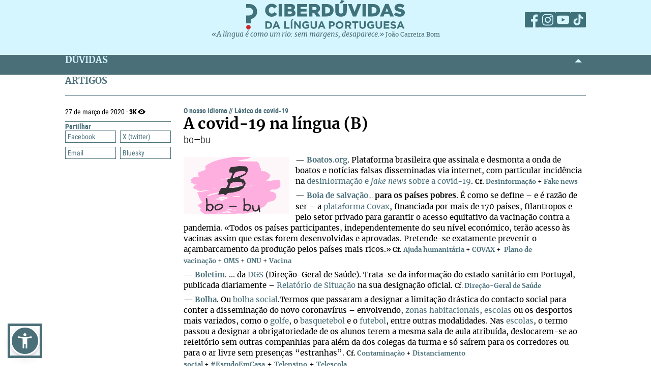

--- FILE ---
content_type: text/html; charset=UTF-8
request_url: https://ciberduvidas.iscte-iul.pt/artigos/rubricas/idioma/covid-19-na-lingua-b/4469
body_size: 90861
content:



	

<!DOCTYPE html>

<html lang="pt">
    

<head>

    <title>A covid-19 na língua  (B) - O nosso idioma - Ciberdúvidas da Língua Portuguesa</title>

    
        
            <link rel="stylesheet" href="/assets/css/article.css">
        
    

    
    
    

    <meta property="og:url" content="/artigos/rubricas/idioma/covid-19-na-lingua-b/4469">
    <meta property="og:type" content="article">
    <meta property="og:locale" content="pt_PT">
    <meta property="og:site_name" content="Ciberdúvidas da Língua Portuguesa">
    
        
            <meta property="og:title" content="A covid-19 na língua  (B)">
            <meta name="twitter:title" content="A covid-19 na língua  (B)" />
        
            <meta property="og:description" content="&lt;p&gt;&lt;em&gt;&lt;strong&gt;boatos.org; boia de salvação; boletim; bolha; bolha ambulante; bolhas de apoio; bolha... de ódio; bolha de segurança; bolha paralela; «bolhas domésticas»; bolsocaro; bolsonaristão; #BolsonaroTemRazão; bolsoniques; bolsotrumpistas; «bolsovírus e genocida»; Bora Testar;&amp;#xa0;&lt;/strong&gt;&lt;/em&gt;&lt;strong&gt;&lt;i&gt;Boris Johnson; boxes; Brigadas de Intervenção Rápida;&lt;/i&gt;&lt;/strong&gt;&lt;em&gt;&lt;strong&gt;&amp;#xa0;brutal; bufês; bunker; «burguesia do teletrabalho»; burlas;&amp;#xa0;&lt;/strong&gt;&lt;strong&gt;burnout;&lt;/strong&gt;&amp;#xa0;ou&lt;strong&gt; butantan&lt;/strong&gt;.&lt;/em&gt;&lt;/p&gt;">
            <meta name="twitter:description" content="&lt;p&gt;&lt;em&gt;&lt;strong&gt;boatos.org; boia de salvação; boletim; bolha; bolha ambulante; bolhas de apoio; bolha... de ódio; bolha de segurança; bolha paralela; «bolhas domésticas»; bolsocaro; bolsonaristão; #BolsonaroTemRazão; bolsoniques; bolsotrumpistas; «bolsovírus e genocida»; Bora Testar;&amp;#xa0;&lt;/strong&gt;&lt;/em&gt;&lt;strong&gt;&lt;i&gt;Boris Johnson; boxes; Brigadas de Intervenção Rápida;&lt;/i&gt;&lt;/strong&gt;&lt;em&gt;&lt;strong&gt;&amp;#xa0;brutal; bufês; bunker; «burguesia do teletrabalho»; burlas;&amp;#xa0;&lt;/strong&gt;&lt;strong&gt;burnout;&lt;/strong&gt;&amp;#xa0;ou&lt;strong&gt; butantan&lt;/strong&gt;.&lt;/em&gt;&lt;/p&gt;" />
        
            <meta property="og:image" content="/assets/static/img/2021/04/06/1617707380510_bo_bu.png">
            <meta name="twitter:image" content="/assets/static/img/2021/04/06/1617707380510_bo_bu.png" />
        
            <meta property="og:card" content="/assets/static/img/2021/04/06/1617707380510_bo_bu.png">
            <meta name="twitter:card" content="/assets/static/img/2021/04/06/1617707380510_bo_bu.png" />
        
    
    
    
    

    <!-- Meta values -->
    <meta charset="utf-8">
    <meta http-equiv="X-UA-Compatible" content="IE=edge">
    <meta name="viewport" content="width=device-width, initial-scale=1">
    <meta name="description" content="Tudo, aqui, à volta da língua portuguesa – o idioma oficial de Angola, Brasil, Cabo Verde, Guiné-Bissau, Moçambique, Portugal, São Tomé e Príncipe e Timor-Leste.">
    <meta name="keywords" content="Ciberdúvidas, Língua Portuguesa, Português, Acordo Ortográfico, Dúvidas, Perguntas, Respostas">
    <meta name="author" content="Ciberdúvidas/ISCTE-IUL">
    <meta name="google-site-verification" content="MTbFtzD7PB6jy8egHCWrfJ8KUsl_u5stItyI2KSCjc8" />

    <!-- Humans.txt & Robots.txt -->
    <link rel="author" href="humans.txt" />
    <link rel="robots" href="robots.txt" />

    <!-- Favicon -->
    <link rel="shortcut icon" type="image/png" href="/favicon.ico" />

    <!-- Material Design Icons -->
    <!-- bootstrap-datetimepicker.min.js style sheet -->

    <!-- My styles -->
    
    <link rel="stylesheet"  href="/assets/css/reset.css">

    <!-- Import for JQuery (this is the only javascript being imported here) -->
    <script type="text/javascript" src="/assets/js/jquery-1.9.0.min.js" ></script>
    <script type="text/javascript" src="/assets/js/sienna.min.js" ></script>
    <script type="text/javascript" src="/javascriptRoutes"></script>

</head>


    <body>
    <script type="text/javascript" src="/assets/js/sharer.min.js"></script>
    <script type="text/javascript" src="/assets/js/urlBase64ToUint8array.js"></script>
    <script type="text/javascript" src="/assets/js/web-push.js"></script>
    <script type="text/javascript" src="/assets/js/body.js"></script>
    <script type="text/javascript">
        function newSelected(selectedText){
            var url = window.location.href;
            var date = new Date();
            var day = date.getDate();
            var month = date.getMonth() + 1;
            var year = date.getFullYear();
            if(day < 10){
                day='0'+day;
            }

            if(month < 10){
                month = '0' + month;
            }

            var newSelected = "'" + selectedText + "'\n\n" +
            "in Ciberdúvidas da Língua Portuguesa, " + url + " [consultado em " + day + "-" + month + "-" + year + "]";
            // e.clipboardData is initially empty, but we can set it to the
            // data that we want copied onto the clipboard.

            return newSelected;
        }

        $(document).ready(function(){
            window.body = new Body();
            window.body.init();
        });

        
            $(document).ready(function(){
                setupClickableBehaviour();

                // $('.date-picker').datetimepicker({pickTime:false, language:'pt'});
                // $('.date-time-picker').datetimepicker({language:'pt'});

                $('.centered').center();

                adjustImagesInWrappers();

                setAdTracker();

                //var alert = "Relembramos que pode copiar e redistribuir o material disponibilizado neste site, mas deve atribuir o devido crédito e não usar para fins comerciais. Para mais detalhes consulte <a href='https://creativecommons.org/licenses/by-nc-nd/2.5/pt' target='_blank'>https://creativecommons.org/licenses/by-nc-nd/2.5/pt</a>";

                /*$("body").bind("copy", function(e){
                    bootbox.alert(alert);
                });

                $("body").bind("cut", function(){
                    bootbox.alert(alert);
                });*/

                document.addEventListener('copy', function(e) {
                    var selectedText = ""
                    if (window.getSelection){ // all modern browsers and IE9+
                        selectedText = window.getSelection().toString()
                    }

                    e.clipboardData.setData('text/plain', newSelected(selectedText));
                    //e.clipboardData.setData('text/html', newSelected);

                    // This is necessary to prevent the current document selection from
                    // being written to the clipboard.
                    e.preventDefault();
                });

                // Overwrite what is copied to the clipboard.
                document.addEventListener('cut', function(e) {
                    var selectedText = ""
                    if (window.getSelection){ // all modern browsers and IE9+
                        selectedText = window.getSelection().toString()
                    }

                    e.clipboardData.setData('text/plain', newSelected(selectedText));
                    //e.clipboardData.setData('text/html', newSelected);

                    // This is necessary to prevent the current document selection from
                    // being written to the clipboard.
                    e.preventDefault();
                });
            });
        
    </script>
        <div class="body-content">
            

            

<script type="text/javascript">
    function dismissWarningMessage(elem){
        jsRoutes.controllers.ApplicationController.dismissWarningMessage().ajax({
            type: "POST"
        })
        .done(function(data){
            $(elem).parent().parent().hide();
        });
    }
</script>


            

<header>
    
    <nav id="topNavbar">
        <div class="innerContainer">
            <div class="content">
                <div class="wrapper">
                    <div class="logoWrapper">
                        <a href="/" title="Índice">
                            <img src="/assets/img/2025/Ciberduvidas_Logo.svg"
                            alt="Ciberdúvidas - O portal de dúvidas da língua Portuguesa" title="Ciberdúvidas - O portal de dúvidas da língua Portuguesa"
                            class="logo-lg img-responsive">
                        </a>
                    </div>
                    <div class="socialLinks">
                        <ul>
                            <li><a href="https://www.facebook.com/ciberduvidas" target="_blank" title="Facebook"><span
                            class="fb"></span></a></li>
                            <li><a href="https://www.instagram.com/ciberduvidaslinguaportuguesa/" target="_blank"
                            title="Instagram"><span class="insta"></span></a></li>
                            <li><a href="https://www.youtube.com/@ciberduvidasdalinguaportug4841" target="_blank"
                            title="youtube"><span class="youtube"></span></a></li>
                            <li><a href="https://www.tiktok.com/@ciberduvidas" target="_blank"
                            title="tiktok"><span class="tiktok"></span></a></li>
                        </ul>
                    </div>
                </div>
                <div class="quoteBox">
                    <a href="/aberturas/a-lingua-e-como-um-rio/169" title="A língua é como um rio">«A língua é como um rio: sem margens, desaparece.»</a>
                    <a href="/autores/joao-carreira-bom/326"><span class="authorA">João Carreira Bom</span></a>
                </div>
            </div>
        </div>
    </nav>
</header>

            


            <div id="conteudo-principal">
                
        <section class="accordion duvidas list" id="searchSection">
            <div class="innerContainer">
                <div class="content">
                    <header>
                        <h2>DÚVIDAS</h2>
                        <span class="arrow aligned"></span>
                    </header>
                    <div class="holder closed"></div>
                </div>
            </div>
        </section>
        <section class="accordion list artigos">
            <div class="innerContainer">
                <div class="content">
                    <header>
                        <h2>ARTIGOS</h2>
                    </header>
                    <div class="main">
                        <nav class="innerPageNav">
                            <a href="#" class="closeNav"></a>
                            <div class="navContainer">
                                <div class="credits">
                                    <p class="by">
                                        
                                            
                                        
                                    </p>
                                    <p class="date">27
                                        de março de 2020 · <span class="nr-views">3K</span></p>
                                </div>
                                <div class="moreTexts">
                                    <div class="dropdown share">
                                        <div class="dropdownHeader">
                                            <p>Partilhar</p>
                                            <span class="arrow"></span>
                                        </div>
                                        <div class="shareBtns dropdownContent">
                                            <div data-sharer="facebook" data-title="A covid-19 na língua  (B)" data-subject="bo—bu"  data-hashtag=" lexico-covid-19 #lexico-covid-19-b" data-url="https://ciberduvidas.iscte-iul.pt/artigos/rubricas/idioma/covid-19-na-lingua-b/4469">Facebook</div>
<div data-sharer="x" data-title="A covid-19 na língua  (B)" data-subject="bo—bu" data-hashtag=" lexico-covid-19 #lexico-covid-19-b" data-url="https://ciberduvidas.iscte-iul.pt/artigos/rubricas/idioma/covid-19-na-lingua-b/4469">X (twitter)</div>
<div data-sharer="email" data-title="A covid-19 na língua  (B)" data-subject="bo—bu" data-url="https://ciberduvidas.iscte-iul.pt/artigos/rubricas/idioma/covid-19-na-lingua-b/4469">Email</div>
<div data-sharer="bluesky" data-title="A covid-19 na língua  (B)" data-subject="bo—bu" data-hashtag=" lexico-covid-19 #lexico-covid-19-b" data-url="https://ciberduvidas.iscte-iul.pt/artigos/rubricas/idioma/covid-19-na-lingua-b/4469">Bluesky</div>
                                        </div>
                                    </div>
                                    

                                </div>
                            </div>
                        </nav>
                        <article>
                            <div class="articleContainer">
                                
                                <p class="category">
                                    <a href="/artigos/rubricas/idioma" title="O nosso idioma">O nosso idioma
                                    </a>
                                    
                                        //
                                        <a href="/artigos/rubricas/idioma/areas/L%C3%A9xico%20da%20covid-19" title="Léxico da covid-19">
                                        Léxico da covid-19
                                        </a>
                                    
                                </p>
                                <h2 class="title" itemprop="headline">
                                    A covid-19 na língua  (B)
                                    
                                </h2>
                                
                                    <h4 class="subTitle" itemprop="alternativeHeadline">bo—bu</h4>
                                
                                <div class="articleContent ">
                                    <p><img title="" src="/assets/static/img/2021/04/06/1617707380510_bo_bu.png" alt="" width="247" height="247">—<strong> <a href="https://www.boatos.org/sobre" target="_blank">Boatos.org</a></strong>. Plataforma brasileira que assinala e desmonta a onda de boatos e notícias falsas disseminadas via internet, com particular incidência na <a href="https://www.boatos.org/tag/coronavirus" target="_blank">desinformação e <em>fake news</em> sobre a covid-19</a>. <span style="font-size: 10pt;"><strong>Cf.&#xa0;<a href="/artigos/rubricas/idioma/covid-19-na-lingua-d/4494" target="_blank">Desinformação</a>&#xa0;</strong>+&#xa0;<strong><a href="/artigos/rubricas/idioma/covid-19-na-lingua-f/4498" target="_blank">Fake news</a></strong></span></p>
<p>—<strong> <a href="https://expresso.pt/coronavirus/2020-12-13-Covax.-A-boia-de-salvacao-dos-paises-pobres-no-combate-a-covid-19" target="_blank">Boia de salvação</a></strong><strong><span style="font-size: 10pt;">...</span></strong> <strong>para os países pobres</strong>. É como se define&#xa0;– e é razão de ser&#xa0;– a <a href="https://rr.sapo.pt/2020/08/24/mundo/covid-19-mais-de-170-economias-envolvidas-na-iniciativa-covax-para-garantir-acesso-equitativo-a-vacina/noticia/204595/" target="_blank">plataforma Covax</a>, financiada por mais de 170 países, filantropos e pelo setor privado para garantir o acesso equitativo da vacinação contra a pandemia. «Todos os países participantes, independentemente do seu nível económico, terão acesso às vacinas assim que estas forem desenvolvidas e aprovadas. Pretende-se exatamente prevenir o açambarcamento da produção pelos países mais ricos.»<span style="font-size: 10pt;">&#xa0;<strong>Cf.</strong><strong>&#xa0;<a href="/artigos/rubricas/idioma/covid-19-na-lingua-a/4455" target="_blank">Ajuda humanitária</a>&#xa0;</strong>+<strong>&#xa0;<a href="/artigos/rubricas/idioma/covid-19-na-lingua-c/4493" target="_blank">COVAX</a>&#xa0;</strong>+<strong>&#xa0;&#xa0;<a href="/artigos/rubricas/idioma/covid-19-na-lingua-p/4474" target="_blank">Plano de vacinação</a>&#xa0;</strong>+&#xa0;<strong><a href="/artigos/rubricas/idioma/covid-19-na-lingua-o/4471" target="_blank">OMS</a>&#xa0;</strong>+&#xa0;<strong><a href="/artigos/rubricas/idioma/covid-19-na-lingua-o/4471" target="_blank">ONU</a></strong><a href="https://ciberduvidas.iscte-iul.pt/artigos/rubricas/idioma/lexico-da-covid-19/4151" target="_blank">&#xa0;</a>+&#xa0;<strong><a href="/artigos/rubricas/idioma/covid-19-na-lingua-v/4503" target="_blank">Vacina</a></strong></span></p>
<p>—<strong> <a href="https://www.slbenfica.pt/pt-pt/agora/noticias/2021/06/01/direto-covid-19-novo-coronavirus-portugal-numeros-do-dia-dgs" target="_blank">Boletim</a></strong>. ... da&#xa0;<a href="https://www.dn.pt/tag/dgs.html" target="_blank">DGS</a> (Direção-Geral de Saúde). Trata-se da informação do estado sanitário em Portugal, publicada diariamente&#xa0;–&#xa0;<a href="https://covid19.min-saude.pt/relatorio-de-situacao/" target="_blank">Relatório de Situação</a>&#xa0;na sua designação oficial. <strong><span style="font-size: 10pt;">Cf.&#xa0;<a href="https://ciberduvidas.iscte-iul.pt/artigos/rubricas/idioma/covid-19-na-lingua/4138" target="_blank">Direção-Geral de Saúde</a></span></strong></p>
<p>—<strong> <a href="https://www.youtube.com/watch?v=MpIcnQwiFVg" target="_blank">Bolha</a></strong>. Ou&#xa0;<a href="https://epoca.globo.com/mundo/o-que-sao-as-bolhas-sociais-estrategia-para-fim-do-isolamento-adotada-pela-nova-zelandia-outros-paises-24410734" target="_blank">bolha social</a>.Termos que passaram a designar a limitação drástica&#xa0;do contacto social para conter a disseminação do novo coronavírus&#xa0;– envolvendo, <a href="https://sicnoticias.pt/especiais/coronavirus/2020-04-27-Governos-estudam-expansao-da-bolha-social---sera-cedo-para-um-abraco-" target="_blank">zonas habitacionais</a>,&#xa0;<a href="https://www.esquerda.net/artigo/europa-regressa-aulas-com-aposta-nas-bolhas-para-evitar-contagios/69993" target="_blank">escolas</a>&#xa0;ou os desportos mais variados, como o&#xa0;<a href="https://www.rtp.pt/noticias/outras-modalidades/covid-19-portugal-masters-em-golfe-sem-publico-e-com-bolha_d1253578" target="_blank">golfe</a>, o&#xa0;<a href="https://rr.sapo.pt/2020/08/20/modalidades/bolha-da-nba-sem-casos-positivos-de-covid-19/noticia/204140/" target="_blank">basquetebol</a>&#xa0;e o <a href="https://www.record.pt/futebol/futebol-nacional/liga-nos/sporting/detalhe/sporting-fecha-se-em-bolha-para-se-proteger-da-covid-19" target="_blank">futebol</a>, entre outras modalidades. Nas <a href="https://www.publico.pt/2021/12/20/sociedade/noticia/escolas-vida-bolha-1988161" target="_blank">escolas</a>, o termo passou a designar<strong>&#xa0;</strong>a obrigatoriedade de<strong>&#xa0;</strong>os alunos terem a mesma sala de aula atribuída, deslocarem-se ao refeitório sem outras companhias para além da dos colegas da turma e só saírem para os corredores ou para o ar livre sem presenças “estranhas”.&#xa0;<span style="font-size: 10pt;"><strong>Cf.&#xa0;<a href="/artigos/rubricas/idioma/covid-19-na-lingua-c/4492" target="_blank">Contaminação</a>&#xa0;</strong>+<strong>&#xa0;<a href="/artigos/rubricas/idioma/covid-19-na-lingua-d/4495" target="_blank">Distanciamento social&#xa0;</a></strong>+<strong>&#xa0;</strong></span><strong><span style="font-size: 10pt;"><a href="/artigos/rubricas/idioma/covid-19-na-lingua-e/4497" target="_blank">#EstudoEmCasa</a></span></strong>&#xa0;+&#xa0;<strong><span style="font-size: 10pt;"><a href="/artigos/rubricas/idioma/covid-19-na-lingua-t/4500" target="_blank">Telensino</a></span>&#xa0;</strong>+&#xa0;<strong><span style="font-size: 10pt;"><a href="/artigos/rubricas/idioma/covid-19-na-lingua-t/4500" target="_blank">Telescola</a></span></strong></p>
<p><em><span style="font-size: 8pt;"><strong>Cf.</strong>&#xa0;<a href="https://visao.sapo.pt/atualidade/sociedade/2020-08-31-covid-19-escola-alema-ja-preparou-regresso-com-turmas-bolha-e-horarios-desfasados/" target="_blank">Covid-19: Escola Alemã já preparou regresso, com turmas “bolha” e horários desfasados</a>&#xa0;+</span><span style="font-size: 8pt;">&#xa0;<a href="https://www.jn.pt/nacional/la-dentro-ha-turmas-bolha-la-fora-estao-todos-encavalitados-12733795.html" target="_blank">Lá dentro, há "turmas bolha". Lá fora, estão "«odos encavalitados»s"</a>&#xa0;+&#xa0;<a href="https://www.jn.pt/nacional/escolas-recomecam-sem-bolhas-mas-com-reunioes-online-15079051.html?utm_source=Push&amp;utm_medium=App" target="_blank">Escolas recomeçam [em 2022]&#xa0; sem bolhas, mas com reuniões online</a></span></em></p>
<p>—<strong> <a href="https://www.abola.pt/nnh/2020-09-23/sporting-bolha-ambulante-o-plano-do-sporting-para-jogos-com-aberdeen-e-pacos/861459" target="_blank">Bolha ambulante</a></strong>. Quando uma equipa desportiva é obrigada a isolar-se repetidamente do seu habitual centro de treinos para cumprimento do seu calendário competitivo&#xa0;– como aconteceu, por exemplo, com o <a href="https://www.abola.pt/nnh/2020-09-21/sporting-como-o-covid-alterou-os-planos-para-o-primeiro-onze-oficial/861216" target="_blank">Sporting Clube de Portugal</a>, na descrição expressiva do jornal "<em><a href="https://www.abola.pt/nnh/2020-09-23/sporting-bolha-ambulante-o-plano-do-sporting-para-jogos-com-aberdeen-e-pacos/861459" target="_blank">A Bola</a></em>", por causa do elevado número de infetados no plantel do futebol profissional.</p>
<p>— <strong><a href="https://www.cmjornal.pt/mundo/detalhe/bolha-de-apoio-pessoas-solteiras-autorizadas-estarem-com-outra-familia-durante-o-confinamento-em-inglaterra" target="_blank">Bolhas de apoio</a></strong>. Denominação usada na Grã-Bretanha contemplando pessoas que vivam sozinhas com filhos menores, autorizadas para se juntarem na mesma casa com outra família, sem restrições. Objetivo: combater a solidão durante o <a href="https://www.em.com.br/app/noticia/internacional/2020/03/29/interna_internacional,1133606/reino-unido-podera-demorar-6-meses-para-voltar-a-vida-normal-apos-coro.shtml" target="_blank">período de confinamento</a>. <span style="font-size: 10pt;"><strong>Cf.&#xa0;<em><a href="/artigos/rubricas/idioma/covid-19-na-lingua-c/4493" target="_blank">Covid-secure</a></em></strong></span></p>
<p><em><span style="font-size: 8pt;"><strong>Cf.</strong>&#xa0;<a href="https://veja.abril.com.br/mundo/para-aliviar-solidao-na-pandemia-reino-unido-libera-bolhas-de-apoio/" target="_blank">Para aliviar solidão na pandemia, Reino Unido libera "bolhas de apoio"</a></span></em></p>
<p><span style="font-size: 11pt;"><span style="font-size: 11pt;">— <strong><a href="https://www.jcnet.com.br/noticias/politica/2020/05/723826--bolha-de-odio.html" target="_blank">Bolha... de ódio</a></strong>.</span><strong>&#xa0;</strong>A frase&#xa0;</span>– «<a href="https://www.agazeta.com.br/brasil/bolsonaro-deve-sair-da-bolha-de-odio-e-acordar-para-a-realidade-diz-doria-0520" target="_blank">Saia da bolha de ódio</a>»&#xa0;– é atribuída ao governador do estado brasileiro de São Paulo, <a href="https://pt.wikipedia.org/wiki/Jo%C3%A3o_Doria" target="_blank">João Dória</a>, em resposta a presidente&#xa0;<a href="https://exame.com/mercados/postura-frente-a-pandemia-piora-imagem-do-brasil-e-afasta-investidores/" target="_blank">Jair Bolsonaro</a> e à sua desvalorização dos efeitos devastadores do surto pandémico no país. <span style="font-size: 10pt;"><strong>Cf.</strong>&#xa0;<strong><a href="/artigos/rubricas/idioma/covid-19-na-lingua-d/4494" target="_blank">Desinformação</a></strong>&#xa0;+&#xa0;<strong><a href="/artigos/rubricas/idioma/covid-19-na-lingua-p/4473" target="_blank">Passaporte da vacina</a></strong></span>&#xa0;</p>
<p><em><span style="font-size: 8pt;"><strong>Cf.</strong>&#xa0;<a href="https://www1.folha.uol.com.br/colunas/monicabergamo/2020/05/doria-diz-que-bolsonaro-deve-sair-da-bolha-de-odio-e-acordar-para-a-realidade.shtml" target="_blank">'Bolsonaro deve sair da 'bolha de ódio' e acordar para a realidade'</a></span></em></p>
<p><span style="font-size: 11pt;">—</span><strong><span style="font-size: 11pt;"> <a href="https://observador.pt/especiais/final-da-liga-dos-campeoes-como-a-bolha-de-seguranca-de-adeptos-britanicos-no-porto-furou-antes-de-encher/" target="_blank">Bolha de segurança</a></span></strong><span style="font-size: 11pt;">.</span> <span style="font-size: 11pt;">Ou&#xa0;<a href="https://www.uol.com.br/vivabem/noticias/redacao/2020/08/24/bolhas-de-protecao-local-podem-ter-freado-covid-19-em-sao-paulo.htm" target="_blank">de proteção</a>. Imagem usada na imprensa para referir as medidas especiais de controlo de transporte, estada e regresso de adeptos de futebol em grande número, com foi&#xa0;<a href="https://rr.sapo.pt/2021/05/27/futebol-internacional/uefa-reafirma-plano-de-seguranca-para-a-final-da-liga-dos-campeoes/noticia/240220/" target="_blank">prometido pela UEFA para a final da Liga dos Campeões</a> realizada no Porto, no dia 29/05/2021&#xa0;– mas que, depois, <a href="https://expresso.pt/sociedade/2021-05-29-Champions.-Mais-um-falhanco-da-bolha-de-seguranca-quatro-adeptos-ingleses-detidos-no-Porto-e-um-agente-ferido-apos-a-final-09ccf2a8" target="_blank">não teve os resultados desejados</a>.</span></p>
<p><span style="font-size: 11pt;">—</span><strong><span style="font-size: 11pt;"> <a href="https://www.cmjornal.pt/desporto/euro-2020/amp/mais-11-jogadores-na-bolha-alternativa-da-selecao-espanhola-devido-a-covid-19">Bolha paralela</a></span></strong><span style="font-size: 11pt;">.</span> Ou <strong>alternativa</strong>. É como, em Espanha, se passou a chamar o isolamento de 11 futebolistas&#xa0;colocados de prevenção devido ao <a href="https://www.ojogo.pt/internacional/euro-2020/noticias/depois-do-espanha-portugal-busquets-testa-positivo-a-covid-19-13809843.html" target="_blank">surto de covid-19 que a afetou a&#xa0;seleção</a>, concorrente no <a href="https://www.google.com/search?q=Euro+2020&amp;oq=Euro+2020&amp;aqs=chrome..69i57j69i60j69i65j69i60l2.3971j0j15&amp;sourceid=chrome&amp;ie=UTF-8" target="_blank">Euro 2020</a>. O&#xa0;<a href="https://agenciabrasil.ebc.com.br/esportes/noticia/2021-04/pesquisador-ve-bolha-como-unica-alternativa-para-futebol-em-sao-paulo" target="_blank">mesmo recurso</a> acontece no futebol brasileiro. <strong><span style="font-size: 10pt;">Cf.&#xa0;<a href="/artigos/rubricas/idioma/covid-19-na-lingua-c/4492" target="_blank">Copa América</a></span></strong></p>
<p><span style="font-size: 11pt;">—<strong> <a href="https://www.publico.pt/2020/12/02/mundo/noticia/natal-bruxelas-sugere-bolhas-domesticas-festas-online-viajantes-vacinarse-gripe-1941485" target="_blank">«Bolhas domésticas»</a></strong>.&#xa0;</span><a href="https://expresso.pt/coronavirus/2020-12-02-Covid-19.-Bruxelas-sugere-bolhas-domesticas-para-Natal-e-celebracoes-online" target="_blank">Ficar a salvo da covid-19 durante o inverno</a>&#xa0;foi o apelo da Comissão Europeia aos governos dos países-membros da União Europeia: que estipulem&#xa0;um número máximo de pessoas por ajuntamento, incentivem&#xa0; “bolhas domésticas” nas festividades do Natal e do Ano Novo e estimulem celebrações&#xa0;<em>online. </em><strong><span style="font-size: 10pt;">Cf.&#xa0;<a href="/artigos/rubricas/idioma/covid-19-na-lingua-a/4455" target="_blank">Ajuntamentos</a>&#xa0;</span></strong><span style="font-size: 10pt;">+</span><strong><span style="font-size: 10pt;">&#xa0;<a href="/artigos/rubricas/idioma/covid-19-na-lingua-c/4490" target="_blank">Casamentos</a></span></strong>&#xa0;+&#xa0;<strong><span style="font-size: 10pt;"><a href="/artigos/rubricas/idioma/covid-19-na-lingua-d/4494" target="_blank">Desobediência</a></span></strong>&#xa0;+&#xa0;<strong><span style="font-size: 10pt;"><a href="/artigos/rubricas/idioma/covid-19-na-lingua-f/4498" target="_blank">Festas</a></span></strong>&#xa0;+&#xa0;<strong><span style="font-size: 10pt;"><a href="/artigos/rubricas/idioma/covid-19-na-lingua-j/4511" target="_blank">Jovens</a></span></strong>&#xa0;+&#xa0;<strong><span style="font-size: 10pt;"><a href="/artigos/rubricas/idioma/covid-19-na-lingua-m/4461" target="_blank">Marcha-atrás</a></span></strong></p>
<p>—&#xa0;<strong><a href="https://www.dn.pt/internacional/bolsocaro-campanhas-anonimas-nas-ruas-e-internet-animam-esquerda--13415150.html?utm_source=Push&amp;utm_medium=App" target="_blank">Bolsocaro</a></strong>. Neologismo usado em cartazes de propaganda política no Brasil. Esta expressão pretende denunciar a subida de preços do bens alimentares básicos, resultado das políticas económicas do presidente Jair Bolsonaro. <span style="font-size: 10pt;"><strong>Cf. Bolsonaristão + Bolsoniques + Bolsotrumpistas</strong></span></p>
<p><span style="font-size: 11pt;">—&#xa0;</span><strong><a href="https://www.dn.pt/opiniao/opiniao-dn/joao-almeida-moreira/brasil-e-bolsonaristao-12103219.html?fbclid=IwAR28sgzcEXHrampz1fymRshI1Rk1p_42bQvmnfHrUcSHRFMLW8zpY_TzfqQ" target="_blank">Bolsonaristão</a></strong>. Forma usada pelo correspondente no Brasil do Diário de Notícias, da TSF e de A Bola, <a href="https://headtopics.com/pt/brasil-e-bolsonarist-o-12601068" target="_blank">João Almeida Moreira</a>, para designar o Brasil das <strong>carreatas </strong>ruidosas&#xa0;com pequenos, médios e grandes empresários de máscaras de proteção na boca reclamando o fim da quarentena, como quer o presidente <a href="https://oglobo.globo.com/sociedade/coronavirus-servico/declaracoes-de-bolsonaro-preocupam-sociedade-brasileira-de-infectologia-que-recomenda-ficar-em-casa-24327082" target="_blank">Jair Bolsonaro</a>. «Eis o Bolsonaristão, primo distante na geografia mas não na filosofia, do <a href="https://observador.pt/2018/01/05/o-presidente-do-turquemenistao-proibiu-os-carros-pretos-porque-prefere-branco/" target="_blank">Turquemenistão</a>, a república da Ásia Central onde um <a href="https://observador.pt/2020/04/02/presidente-do-turquemenistao-bane-a-palavra-coronavirus/" target="_blank">líder autoritário também ignora o covid-19</a>.» <strong><span style="font-size: 10pt;">Cf.&#xa0; <a href="artigos/rubricas/idioma/covid-19-na-lingua-b/4469" target="_blank">Brasil</a>&#xa0;</span></strong><span style="font-size: 10pt;">+</span><strong><span style="font-size: 10pt;">&#xa0;<a href="/artigos/rubricas/idioma/covid-19-na-lingua-d/4494" target="_blank">CPI&#xa0;da covid</a>&#xa0;</span></strong><span style="font-size: 10pt;">+&#xa0;</span><strong><span style="font-size: 10pt;"><a href="/artigos/rubricas/idioma/covid-19-na-lingua-d/4494" target="_blank">Desinformação</a>&#xa0;</span></strong><span style="font-size: 10pt;">+ <strong><a href="/artigos/rubricas/idioma/covid-19-na-lingua-m/4461" target="_blank">Manaus</a></strong>&#xa0;+</span><strong><span style="font-size: 10pt;">&#xa0;<a href="/artigos/rubricas/idioma/covid-19-na-lingua-m/4462" target="_blank">600 mil</a>&#xa0;</span></strong><span style="font-size: 10pt;">+</span><strong><span style="font-size: 10pt;">&#xa0;<a href="/artigos/rubricas/idioma/covid-19-na-lingua-p/4473" target="_blank">Passaporte da vacina</a></span></strong></p>
<p><em><span style="font-size: 8pt;"><strong>Cf.</strong><a href="https://www.dn.pt/edicao-do-dia/30-mai-2020/paranoia-tirania-psicopatia-bolsonaro-segundo-os-psicanalistas-12249693.html?target=conteudo_fechado" target="_blank">&#xa0;Paranoia,tirania, psicopatia. Bolsonaro segundo os psicanalistas</a>&#xa0;+<a href="https://www.hrw.org/pt/news/2021/10/27/380249" target="_blank">&#xa0;</a><a href="https://www.hrw.org/pt/news/2021/10/27/380249" target="_blank">O custo da desastrosa resposta de Bolsonaro à covid-19</a>&#xa0;</span><span style="font-size: 8pt;">+&#xa0;<a href="https://www.ihu.unisinos.br/categorias/159-entrevistas/605882-a-pandemia-decifrou-e-revelou-a-verdade-profunda-de-bolsonaro-dos-bolsonaristas-e-do-projeto-politico-que-estao-impondo-ao-brasil-entrevista-especial-com-jose-de-souza-martins" target="_blank">«A pandemia decifrou e revelou a verdade profunda de Bolsonaro, dos bolsonaristas e do projeto político que estão impondo ao Brasil»</a> </span></em><em><span style="font-size: 8pt;">+<a href="https://leitor.expresso.pt/semanario/semanario2593/html/primeiro-caderno/verao/os-coices-de-bolsonaro" target="_blank">&#xa0;</a></span></em><a href="https://leitor.expresso.pt/semanario/semanario2593/html/primeiro-caderno/verao/os-coices-de-bolsonaro" target="_blank"><span style="font-size: 8pt;">Os coices de Bolsonaro</span></a><span style="font-size: 11pt;">&#xa0;</span><span style="font-size: 8pt;">+&#xa0;<a href="https://www.nexojornal.com.br/expresso/2023/12/24/Como-a-covid-19-ainda-impacta-a-sa%C3%BAde-p%C3%BAblica-brasileira" target="_blank">Como a covid-19 ainda impacta a saúde pública brasileira</a></span></p>
<p><span style="font-size: 11pt;">— </span><em><strong><a href="https://twitter.com/hashtag/bolsonarotemraz%C3%A3o" target="_blank">#BolsonaroTemRazão</a></strong></em><span style="font-size: 11pt;">. </span><a href="/consultorio/perguntas/etiquetas-hashtags-e-acentos/35686" target="_blank">Hashtag</a><span style="font-size: 11pt;">, nas redes sociais&#xa0;de apoiantes do presidente brasileiro&#xa0;– bolsoniques, na gíria –, nas suas posições políticas e, especialmente, na desvalorização da covid-19, que ele classifica de mera «</span><a href="https://www.publico.pt/2020/07/07/mundo/noticia/gripezinha-imunidade-brasileiro-dez-momentos-bolsonaro-desvalorizou-covid19-1923479" target="_blank">gripezinha</a><span style="font-size: 11pt;">». </span><span style="font-size: 10pt;"><strong>Cf.</strong> <strong>Bolha ... de ódio</strong> + <strong>Bolsonaristão</strong> + <strong>Bora testar</strong> +&#xa0; <strong><a href="artigos/rubricas/idioma/covid-19-na-lingua-b/4469" target="_blank">Brasil</a></strong>&#xa0;+&#xa0;<strong><a href="/artigos/rubricas/idioma/covid-19-na-lingua-c/4490" target="_blank">Carreata</a></strong>&#xa0;+&#xa0;<strong><a href="/artigos/rubricas/idioma/covid-19-na-lingua-c/4493" target="_blank">CPI&#xa0;da covid</a></strong>&#xa0;+&#xa0;<strong><a href="/artigos/rubricas/idioma/covid-19-na-lingua-g/4505" target="_blank">#GloboLixo</a></strong>&#xa0;+&#xa0;<strong><a href="/artigos/rubricas/idioma/covid-19-na-lingua-m/4462" target="_blank">600 m</a></strong></span><span style="font-size: 11pt;">&#xa0;</span></p>
<p>— <strong><a href="https://www.dn.pt/opiniao/opiniao-dn/joao-almeida-moreira/brasil-e-bolsonaristao-12103219.html?fbclid=IwAR28sgzcEXHrampz1fymRshI1Rk1p_42bQvmnfHrUcSHRFMLW8zpY_TzfqQ" target="_blank">Bolsoniques</a></strong>. Como se denominam criticamente os apoiantes de&#xa0;<a href="https://twitter.com/hashtag/bolsonic?lang=de" target="_blank">Jair Bolsonaro</a>&#xa0;e a sua&#xa0;<a href="https://www.rtp.pt/noticias/mundo/covid-19-brasil-jair-bolsonaro-insiste-no-regresso-a-normalidade-do-pais_v1222231" target="_blank">oposição</a> às restrições sanitárias no país,&#xa0;<a href="https://agenciabrasil.ebc.com.br/internacional/noticia/2020-04/america-do-sul-registra-mais-de-58-mil-casos-de-covid-19" target="_blank">o mais afetado</a> pela pandemia do covid-19 na América do Sul. <span style="font-size: 10pt;"><strong>Cf.</strong>&#xa0;<a href="artigos/rubricas/idioma/covid-19-na-lingua-b/4469" target="_blank"><strong>Brasil</strong> </a>+&#xa0;<strong><a href="/artigos/rubricas/idioma/covid-19-na-lingua-c/4490" target="_blank">Carreata</a></strong>&#xa0;+&#xa0;<strong><a href="/artigos/rubricas/idioma/covid-19-na-lingua-c/4493" target="_blank">CPI da covid</a></strong></span></p>
<p><span style="font-size: 8pt;">Cf.&#xa0;<a href="https://expresso.pt/coronavirus/2020-04-11-Covid-19.-A-postura-antissistema-de-Bolsonaro-pode-nao-lhe-valer-de-nada-quando-a-coisa-se-descontrolar-a-serio" target="_blank">Covid-19. "A postura antissistema de Bolsonaro pode não lhe valer de nada quando a coisa se descontrolar a sério</a></span></p>
<p>— <strong><a href="https://pressfrom.info/br/noticias/mundo/-194892-bolsotrumpistas-ansiosos-com-a-eleicao-dos-eua-se-estivesse-la-apoiaria-trump-como-apoio-o-bolsonaro.html" target="_blank">Bolsotrumpistas</a></strong>. Assim se autodesigna(r)am os apoiantes brasileiros de Jair Bolsonaro durantes as eleições presidenciais de 3 de novembro de 2020 nos EUA: «Se estivesse lá, apoiaria Trump como apoio o Bolsonaro.»</p>
<p>—&#xa0;<strong>«<a href="https://congressoemfoco.uol.com.br/especial/noticias/bolsovirus-e-genocida-manifestantes-em-brasilia-pedem-impeachment-de-bolsonaro/" target="_blank">Bolsovírus e genocida</a>»</strong>. Outro dos muitos ápodos criados pelos setores críticos do presidente brasileiro, por causa da sua <a href="http://celacc.eca.usp.br/sites/default/files/media/tcc/2021/01/bolsonaro_pandemia_final.pdf" target="_blank">desvalorização no combate à covid-19</a>. Qualificada por Jair Bolsonaro como uma simples «<a href="https://tvi24.iol.pt/videos/internacional/covid-19-bolsonaro-explica-sintomas-da-gripezinha/5f04c6c40cf2b7c931458f1c" target="_blank">gripezinha</a>», no final de maio de 2021, a pandemia do&#xa0;<strong><a href="/artigos/rubricas/idioma/o-lexico-da-covid-19-s/4478" target="_blank">SARS-CoV-2</a></strong><span style="font-size: 11pt;">&#xa0;registava no Brasil já perto de 500 mil óbitos&#xa0;– a </span><a href="https://especiais.gazetadopovo.com.br/coronavirus/casos-no-mundo/" target="_blank">maior taxa de mortalidade </a><span style="font-size: 11pt;">do mundo por 1 milhão de habitantes. </span><strong><span style="font-size: 10pt;">Cf. Bolsoniques </span></strong><span style="font-size: 10pt;">+</span><strong><span style="font-size: 10pt;">&#xa0;<a href="/artigos/rubricas/idioma/covid-19-na-lingua-c/4490" target="_blank">Capitã cloroquina </a></span></strong><strong><span style="font-size: 10pt;">&#xa0;</span></strong><span style="font-size: 10pt;">+</span><span style="font-size: 10pt;"><a href="/artigos/rubricas/idioma/o-lexico-da-covid-19-c/4492" target="_blank">&#xa0;</a><strong><a href="/artigos/rubricas/idioma/covid-19-na-lingua-c/4490" target="_blank">Carreata</a></strong>&#xa0;+</span><strong>&#xa0;<span style="font-size: 10pt;"><a href="/artigos/rubricas/idioma/covid-19-na-lingua-c/4492" target="_blank">Cloroquina</a></span>&#xa0;</strong><span style="font-size: 10pt;">+</span><strong><span style="font-size: 10pt;">&#xa0;<a href="/artigos/rubricas/idioma/covid-19-na-lingua-c/4492" target="_blank">Cloroquiner</a>&#xa0;</span></strong><span style="font-size: 10pt;">+</span><strong>&#xa0;<span style="font-size: 10pt;"><a href="/artigos/rubricas/idioma/covid-19-na-lingua-c/4493" target="_blank">COVAX</a>&#xa0;</span></strong><span style="font-size: 10pt;">+&#xa0;</span><strong><span style="font-size: 10pt;"><a href="/artigos/rubricas/idioma/covid-19-na-lingua-c/4493" target="_blank">CPI&#xa0;da covid</a></span></strong>&#xa0;+&#xa0;<strong><span style="font-size: 10pt;"><a href="/artigos/rubricas/idioma/covid-19-na-lingua-e/4496" target="_blank">Emergência sanitária</a></span></strong> +<span style="font-size: 10pt;">&#xa0;<strong><a href="/artigos/rubricas/idioma/covid-19-na-lingua-i/4508" target="_blank">IFA</a></strong>&#xa0;+&#xa0;<strong><a href="/artigos/rubricas/idioma/covid-19-na-lingua-m/4461" target="_blank">Manaus</a></strong>&#xa0;+&#xa0;<strong><a href="/artigos/rubricas/idioma/covid-19-na-lingua-m/4462" target="_blank">600 mil</a>&#xa0;</strong>+<strong>&#xa0;</strong></span><strong><span style="font-size: 10pt;"><a href="/artigos/rubricas/idioma/covid-19-na-lingua-p/4473" target="_blank">Panelaço</a>&#xa0;</span></strong><span style="font-size: 10pt;">+</span><strong><span style="font-size: 10pt;">&#xa0;<a href="/artigos/rubricas/idioma/covid-19-na-lingua-q/4516" target="_blank">Quarentener</a>&#xa0;</span></strong><span style="font-size: 10pt;">+<strong>&#xa0;<a href="/artigos/rubricas/idioma/covid-19-na-lingua-t/4502" target="_blank">TrateCov</a></strong>&#xa0;</span><span style="font-size: 10pt;">+</span><strong><span style="font-size: 10pt;">&#xa0;<a href="/artigos/rubricas/idioma/covid-19-na-lingua-u/4509" target="_blank">Urubuzada</a></span></strong></p>
<p><em><span style="font-size: 8pt;"><strong>Cf.</strong>&#xa0;</span></em><a href="https://g1.globo.com/bemestar/coronavirus/noticia/2020/03/25/coronavirus-pode-causar-genocidio-de-povos-indigenas-diz-pesquisadora.ghtml" target="_blank"><span style="font-size: 8pt;">&#xa0;</span></a><span style="font-size: 8pt;"><a href="https://g1.globo.com/bemestar/coronavirus/noticia/2020/03/25/coronavirus-pode-causar-genocidio-de-povos-indigenas-diz-pesquisadora.ghtml" target="_blank">Coronavírus pode causar 'genocídio' de povos indigenas, diz pesquisadora&#xa0;</a>+<em>&#xa0;<a href="https://www.jn.pt/mundo/a-terra-de-manaus-e-o-retrato-de-um-genocidio-12140986.html" target="_blank">A terra de Manaus é o retrato de um genocídio</a></em></span>&#xa0;<em><span style="font-size: 8pt;">+&#xa0;<a href="https://www.publico.pt/2021/05/26/mundo/noticia/senador-chama-bolsonaro-depor-cpi-covid19-1964195" target="_blank">Senador chama Bolsonaro a depor na CPI sobre a covid-19</a>&#xa0;+&#xa0;&#xa0;<a href="https://observador.pt/2021/05/30/covid-19-milhares-protestam-no-brasil-contra-bolsonaro-devido-a-gestao-da-crise/" target="_blank">Covid-19. Milhares protestam no Brasil contra Bolsonaro devido à gestão da&#xa0;crise</a>&#xa0;+&#xa0;<a href="https://visao.sapo.pt/atualidade/mundo/2021-03-26-covid-19-lula-responsabiliza-bolsonaro-por-maior-genocidio-da-historia-do-brasil/" target="_blank">&#xa0;</a><a href="https://visao.sapo.pt/atualidade/mundo/2021-03-26-covid-19-lula-responsabiliza-bolsonaro-por-maior-genocidio-da-historia-do-brasil/" target="_blank">Covid-19: Lula responsabiliza Bolsonaro por “maior genocídio” da história do Brasil</a>&#xa0;</span></em><em><span style="font-size: 8pt;">+&#xa0;<a href="https://pplware.sapo.pt/informacao/brasil-youtuber-felipe-neto-cria-movimento-cala-a-boca-ja-morreu-contra-bolsonaro/" target="_blank">Brasil: Youtuber Felipe Neto cria movimento “Cala a Boca Já Morreu” contra Bolsonaro</a>&#xa0;</span></em><span style="font-size: 8pt;">+&#xa0;<a href="https://noticiasdatv.uol.com.br/noticia/celebridades/felipe-neto-volta-atacar-bolsonaro-e-detona-ministro-da-saude-fantoche-53655" target="_blank">Felipe Neto volta a atacar Bolsonaro e detona ministro da Saúde: «Fantoche»</a>&#xa0;+ <a href="https://g1.globo.com/go/goias/noticia/2021/06/03/professor-que-foi-preso-por-faixa-fora-bolsonaro-genocida-faz-panelaco-contra-o-presidente-video.ghtml" target="_blank">Professor&#xa0;que foi preso sor por faixa ‘Fora Bolsonaro Genocida’ faz panelaço contra o presidente; vídeo</a></span><a href="https://g1.globo.com/go/goias/noticia/2021/06/03/professor-que-foi-preso-por-faixa-fora-bolsonaro-genocida-faz-panelaco-contra-o-presidente-video.ghtml" target="_blank"><span style="background-color: currentcolor; color: #3c4d55; font-family: inherit; font-size: 0px; font-style: inherit; font-variant-ligatures: inherit; font-variant-caps: inherit; font-weight: inherit; letter-spacing: -1px; text-align: center;">&#xa0;</span></a></p>
<p>—<strong> <a href="https://benfeitoria.com/boratestar" target="_blank">Bora Testar</a></strong>.&#xa0;<a href="https://boratestar.esolidar.com/pt" target="_blank">Iniciativa</a> das ONG&#xa0;<a href="https://www.abcdacomunicacao.com.br/agencias-se-reunem-em-campanha-para-levar-testes-de-covid-19-as-favelas-de-todo-o-brasil/" target="_blank"><span style="font-family: 'Open Sans', sans-serif; font-size: 14px;">Outdoor Social®,&#xa0;a Alchemy e a Latam Intersect PR</span></a><span style="font-family: 'Open Sans', sans-serif; font-size: 14px;">&#xa0;de testes gratuitos nas zonas habitacionais mais vulneráveis no Brasil, como são as favelas do Rio de de Janeiro e de São Paulo e nas comunidades índias. </span><span style="font-size: 10pt;"><strong>Cf.&#xa0;<a href="/artigos/rubricas/idioma/covid-19-na-lingua-e/4496" target="_blank">Emergência sanitária</a></strong></span><strong><span style="font-size: 10pt;">&#xa0;</span></strong><span style="font-size: 10pt;">+</span><strong>&#xa0;<span style="font-size: 10pt;"><a href="/artigos/rubricas/idioma/covid-19-na-lingua-p/4473" target="_blank">Passaporte da vacina</a></span> </strong><span style="font-size: 10pt;">+<strong>&#xa0;<a href="/artigos/rubricas/idioma/covid-19-na-lingua-t/4501" target="_blank">Teste</a></strong></span></p>
<p><em><span style="font-size: 8pt;"><strong>Cf.</strong>&#xa0;<a href="https://radios.ebc.com.br/tarde-nacional/2020/07/projeto-social-bora-testar-lanca-campanha-para-testar-comunidades" target="_blank">Projeto Bora Testar vai realizar testagem de covid-19 em favelas de São Paulo e Rio de Janeiro</a></span></em></p>
<p>—&#xa0;<strong><a href="https://pt.wikipedia.org/wiki/Boris_Johnson" target="_blank">Boris Johnson</a></strong>. Primeiro-ministro do Reino Unido. Foi um dos defensores da&#xa0;<a href="https://ciberduvidas.iscte-iul.pt/artigos/rubricas/idioma/lexico-da-covid-19/4144" target="_blank">imunidade de grupo</a> no início da pandemia na Europa, ideia que teve de abandonar pelo seu manifesto insucesso.&#xa0;<span style="font-size: 11pt; color: #212121; font-family: arial, FontAwesome, helvetica, sans-serif; background-color: #fafafa;"><strong><span style="font-size: 10pt;">Cf.&#xa0;<a href="/artigos/rubricas/idioma/covid-19-na-lingua-a/4455" target="_blank">Alerta vermelho</a></span></strong></span>&#xa0;+&#xa0;<span style="color: #212121; font-family: arial, FontAwesome, helvetica, sans-serif; background-color: #fafafa; font-size: 10pt;"><strong>«<a href="/artigos/rubricas/idioma/covid-19-na-lingua-n/4467" target="_blank">Números (todos) na direção errada</a>»</strong></span></p>
<p>—&#xa0;<strong><a href="https://www.sns.gov.pt/noticias/2020/10/27/covid-19-area-dedicada-a-doentes-com-infecao/" target="_blank">Boxes</a></strong>.&#xa0;O termo inglês – «<a href="https://dicionario.priberam.org/boxe" target="_blank">compartimento ou divisória</a>, de uma série de outros da mesma espécie (ex.: boxe de cavalariça, boxe de garagem) –, na gíria hospitalar, designa os espaços destinados a pacientes covid-19 internados de urgência. Aí, numa primeira fase, ficam sob observação «<a href="https://www.publico.pt/2021/01/29/sociedade/noticia/noticias-tunel-1947979?fbclid=IwAR1yKwh5L_oKzSaDvSaL9g8KyjwNu4IMtoFlW23_AzXcDxHO695S8qZMI7M" target="_blank">algumas horas [numa “box”, com WC e uma porta com janelão de vidro]</a>.»&#xa0;<span style="font-size: 10pt;"><strong>Cf. <a href="/artigos/rubricas/idioma/covid-19-na-lingua-c/4493" target="_blank">Covidário</a></strong> +<strong> <a href="/artigos/rubricas/idioma/covid-19-na-lingua-h/4506" target="_blank">Hospitalização</a>&#xa0;</strong>+<strong> <a href="/artigos/rubricas/idioma/covid-19-na-lingua-u/4509" target="_blank">UCC</a>&#xa0;</strong>+<strong>&#xa0;<a href="/artigos/rubricas/idioma/covid-19-na-lingua-u/4509" target="_blank">UCI</a></strong></span></p>
<p><span style="font-size: 8pt;"><em><strong>Cf.</strong>&#xa0;<a href="https://www.dn.pt/pais/cerca-de-50-das-60-camas-de-enfermaria-do-santa-maria-ocupadas--12979685.html" target="_blank">Cerca de 50 das 60 camas de enfermaria do Santa Maria ocupadas</a></em></span></p>
<p>—<strong> <a href="https://www.ecdc.europa.eu/en/publications-data/spread-sars-cov-2-omicron-variant-sub-lineage-bq1-eueea" target="_blank">BQ.1</a>. </strong>Nova linhagem da&#xa0;<a href="https://www.publico.pt/variante-omicron" target="_blank">variante ómicron&#xa0;</a>— designada oficialmente como&#xa0;<a href="https://conexao.segurosunimed.com.br/variantes-de-preocupacao-de-interesse-e-de-alto-impacto/" target="_blank">Variante de Interesse (VOI)</a> pelo&#xa0;<a href="https://european-union.europa.eu/institutions-law-budget/institutions-and-bodies/institutions-and-bodies-profiles/ecdc_pt" target="_blank">Centro Europeu de Prevenção e Controlo de Doenças</a> (<a href="https://european-union.europa.eu/institutions-law-budget/institutions-and-bodies/institutions-and-bodies-profiles/ecdc_pt" target="_blank">ECDC</a>, na sigla em inglês), em 20 de outubro de 2022 –, com a&#xa0;<a href="https://www.dn.pt/sociedade/nova-linhagem-da-omicron-pode-aumentar-contagios-nas-proximas-semanas-15276160.html?utm_source=Push&amp;utm_medium=App" target="_blank">possibilidade de se tornar&#xa0;dominante</a> na Europa até dezembro, o que poderá provocar um aumento de contágios.<strong><span style="font-size: 10pt;">&#xa0;</span></strong>Terá provindo&#xa0;da <a href="https://eco.sapo.pt/2022/08/10/linhagem-ba-5-da-variante-omicron-da-covid-19-responsavel-por-97-das-infecoes/" target="_blank">BA.5 da ómicron</a>, inicialmente identificada na Nigéria em meados de julho (tal como a BQ.1.1, que lhe acrescenta duas outras mutações)<strong><span style="font-size: 10pt;">. Cf.&#xa0;<a href="/artigos/rubricas/idioma/covid-19-na-lingua-b/4468" target="_blank">BA. 4 e 5</a></span></strong> +<strong><span style="font-size: 10pt;">&#xa0;<a href="https://ciberduvidas.iscte-iul.pt/artigos/rubricas/idioma/covid-19-na-lingua-b/4468" target="_blank">B.1.1.7</a>&#xa0;+&#xa0;<a href="https://ciberduvidas.iscte-iul.pt/artigos/rubricas/idioma/covid-19-na-lingua-c/4492" target="_blank">Contágio</a></span></strong><span style="color: #212121; font-family: arial, FontAwesome, helvetica, sans-serif; background-color: #fafafa; font-size: 10pt;"><a href="https://ciberduvidas.iscte-iul.pt/artigos/rubricas/idioma/lexico-da-covid-19/4137" target="_blank">&#xa0;</a></span><span style="color: #212121; font-family: arial, FontAwesome, helvetica, sans-serif; background-color: #fafafa; font-size: 10pt;">+&#xa0;</span><strong><span style="font-size: 10pt;"><a href="/artigos/rubricas/idioma/covid-19-na-lingua-c/4493" target="_blank">«A covid-19 ainda não acabou»</a></span></strong>&#xa0;<span style="font-size: 10pt;">+</span><strong><span style="font-size: 10pt;">&#xa0;<a href="https://ciberduvidas.iscte-iul.pt/artigos/rubricas/idioma/covid-19-na-lingua-i/4510" target="_blank">Infeção</a>&#xa0;</span></strong><span style="color: #212121; font-family: arial, FontAwesome, helvetica, sans-serif; background-color: #fafafa; font-size: 10pt;">+</span><span style="font-size: 11pt;">&#xa0;</span><strong><span style="font-size: 10pt;"><a href="https://ciberduvidas.iscte-iul.pt/artigos/rubricas/idioma/covid-19-na-lingua-r/4476" target="_blank">Rastilho</a></span></strong><span style="font-size: 11pt;">&#xa0;+</span><span style="font-size: 10pt;"><strong>&#xa0;<a href="/artigos/rubricas/idioma/covid-19-na-lingua-o/4471" target="_blank">Ómicron X</a>&#xa0;</strong>+</span><strong><span style="font-size: 10pt;">&#xa0;<a href="/artigos/rubricas/idioma/covid-19-na-lingua-v/4503" target="_blank">Variante</a>&#xa0;</span></strong><span style="font-size: 10pt;">+</span><strong><span style="font-size: 10pt;">&#xa0;<a href="/artigos/rubricas/idioma/covid-19-na-lingua-v/4503" target="_blank">Variantes de preocupação</a></span></strong></p>
<p>—<strong>&#xa0;<a href="https://www.reuters.com/business/healthcare-pharmaceuticals/covid-variants-bq1-bq-11-make-up-over-16-us-cases-2022-10-21/" target="_blank">BQ.1.1.</a>&#xa0;</strong> Sublinhagem da <strong>BQ.1,</strong> representando já com <a href="https://www.channelnewsasia.com/world/covid-19-variants-bq1-bq-11-make-more-16-us-cases-3019881" target="_blank">mais de 16% dos casos de covid-19 nos EUA</a>, cuja propagação na Europa foi prevista para o outono/inverno de 2022. <strong><span style="font-size: 10pt;">Cf.&#xa0;</span><span style="font-size: 10pt;"><a href="/artigos/rubricas/idioma/covid-19-na-lingua-c/4493" target="_blank">«A covid-19 ainda não acabou»</a></span></strong><strong><span style="font-size: 10pt;">&#xa0;</span></strong><span style="font-size: 10pt;">+</span><strong><span style="font-size: 10pt;">&#xa0;<a href="https://ciberduvidas.iscte-iul.pt/artigos/rubricas/idioma/covid-19-na-lingua-e/4496" target="_blank">Emergência de saúde pública internacional</a></span></strong></p>
<p><em><span style="font-size: 8pt;"><strong>Cf.</strong></span></em><span style="font-size: 8pt;">&#xa0;<a href="https://www.dn.pt/sociedade/bq1-e-bq11-as-novas-variantes-que-podem-fazer-ressurgir-os-casos-de-covid-15255873.html" target="_blank">BQ.1 e B.Q.1.1. As novas variantes que podem fazer ressurgir os casos de covid</a>&#xa0; +&#xa0;</span><span style="font-size: 8pt;"><strong>&#xa0;</strong><span style="font-size: 8pt;"><a href="https://expresso.pt/life_style/beleza/2022-10-26-Recrudescimento-da-covid-19-na-Europa-faz-soar-alertas-Tomem-nota-desta-variante-porque-vao-ouvir-falar-muito-dela-no-inverno-BQ.1.1-bf0c2957" target="_blank">"</a><a href="https://expresso.pt/life_style/beleza/2022-10-26-Recrudescimento-da-covid-19-na-Europa-faz-soar-alertas-Tomem-nota-desta-variante-porque-vao-ouvir-falar-muito-dela-no-inverno-BQ.1.1-bf0c2957" target="_blank">Recrudescimento" da covid-19 na Europa faz soar alertas: «Tomem nota desta variante, porque vão ouvir falar muito dela no inverno: BQ.1.1»</a></span></span></p>
<p><span style="font-size: 11pt;">—</span><strong><em> <a href="https://www.cintramedica.pt/saberprevenir/covid-19-brain-fog-e-outros-quadros-neurologicos" target="_blank">Brain fog</a></em></strong><span style="font-family: 'Roboto Slab', serif; font-size: 18px; text-align: justify;">.</span><span style="font-family: 'Roboto Slab', serif; font-size: 18px; text-align: justify;">&#xa0;</span>«Névoa cerebral» em português. Caracteriza-se por episódios persistentes de falhas cognitivas, perda de memória, dificuldade de concentração ou em realizar várias tarefas ao mesmo tempo –&#xa0; um sintoma observado em vários doentes com covid longa. Um <a href="https://www.noticiasaominuto.com/lifestyle/2132315/covid-longa-tratamento-para-sintoma-comum-pode-ter-sido-descoberto?utm_medium=email&amp;utm_source=gekko&amp;utm_campaign=morning" target="_blank">tratamento eficaz </a>para o alívio destas sequelas pode estar a chegar com o fármaco desenvolvido por investigadores da <a href="https://medicine.yale.edu/news-article/potential-new-treatment-for-brain-fog-in-long-covid-patients/" target="_blank">Universidade de Yale</a>, nos Estados Unidos, e&#xa0;publicado na revista científica <a href="https://www.sciencedirect.com/journal/neuroimmunology-reports/vol/1/suppl/C" target="_blank">Neuroimmunology Report</a><a href="https://www.sciencedirect.com/journal/neuroimmunology-reports/vol/1/suppl/C" target="_blank">s</a> de dezembro de 2022.<span style="font-family: 'Roboto Slab', serif; font-size: 18px; text-align: justify;">&#xa0;</span><strong><span style="font-size: 10pt;">Cf.&#xa0;</span></strong><strong><span style="font-size: 10pt;"><a href="/artigos/rubricas/idioma/covid-19-na-lingua-c/4490" target="_blank">Cérebro</a>&#xa0;</span></strong><span style="font-size: 10pt;">+<strong>&#xa0;<a href="/artigos/rubricas/idioma/covid-19-na-lingua-c/4493" target="_blank">Covid longa </a></strong>+<strong> <a href="/artigos/rubricas/idioma/covid-19-na-lingua-c/4493" target="_blank">Crianças </a></strong>+&#xa0;<strong><a href="/artigos/rubricas/idioma/covid-19-na-lingua-d/4495" target="_blank">Doença recorrente</a></strong>&#xa0;+<a href="/artigos/rubricas/idioma/covid-19-na-lingua-e/4496" target="_blank">&#xa0;<strong>ECMO</strong></a></span><strong><span style="font-size: 10pt;">&#xa0;</span></strong><span style="font-size: 10pt;">+&#xa0;<strong><a href="/artigos/rubricas/idioma/covid-19-na-lingua-e/4496" target="_blank">Envelhecimento mais rápido</a></strong></span><strong>&#xa0;</strong><span style="font-size: 11pt;">+&#xa0;</span><strong><span style="font-size: 10pt;"><a href="/artigos/rubricas/idioma/covid-19-na-lingua-i/4510" target="_blank">Infelicid</a></span></strong><a href="/artigos/rubricas/idioma/covid-19-na-lingua-i/4510" target="_blank">ade</a>&#xa0;+ <a href="https://ciberduvidas.iscte-iul.pt/artigos/rubricas/idioma/covid-19-na-lingua-b/4469" target="_blank"><strong>Névoa menta</strong>l</a> +<strong> <a href="https://ciberduvidas.iscte-iul.pt/artigos/rubricas/idioma/covid-19-na-lingua-b/4469" target="_blank">Nevoeiro cerebral </a></strong><span style="font-size: 11pt;">+&#xa0;&#xa0;</span><span style="font-size: 10pt;"><strong><a href="/artigos/rubricas/idioma/covid-19-na-lingua-s/4478" target="_blank">Sequelas</a></strong>&#xa0;+</span><strong><span style="font-size: 10pt;">&#xa0;</span><span style="font-size: 10pt;"><a href="/artigos/rubricas/idioma/covid-19-na-lingua-s/4479" target="_blank">Sintomas</a></span></strong></p>
<p><span style="font-size: 14.6667px;">— <strong><a href="https://covid.saude.gov.br/" target="_blank">Brasil</a></strong>. </span>Dados de 3 de março de 2023, registaram-se&#xa0;37 063 464 casos e 699 197 óbitos desde o início da pandemia.&#xa0;<strong>Cf.</strong><span style="font-size: 13.3333px;">&#xa0;</span><strong><span style="font-size: 10pt;"><a href="/artigos/rubricas/idioma/covid-19-na-lingua-c/4490" target="_blank">Cabo Verde</a></span></strong><span style="font-size: 13.3333px;">&#xa0;+&#xa0;</span><strong><span style="font-size: 10pt;"><a href="/artigos/rubricas/idioma/covid-19-na-lingua-g/4505" target="_blank">Guiné Bissau</a></span></strong><span style="font-size: 13.3333px;">&#xa0;+&#xa0;</span><strong><span style="font-size: 10pt;"><a href="/artigos/rubricas/idioma/covid-19-na-lingua-g/4505" target="_blank">Guiné Equatorial</a></span></strong><span style="font-size: 13.3333px;">&#xa0;+&#xa0;</span><strong><span style="font-size: 10pt;"><a href="/artigos/rubricas/idioma/covid-19-na-lingua-m/4462" target="_blank">Moçambique</a></span></strong><span style="font-size: 13.3333px;">&#xa0;+&#xa0;</span><strong><span style="font-size: 10pt;"><a href="/artigos/rubricas/idioma/covid-19-na-lingua-s/4478" target="_blank">S. Tomé e Príncipe</a></span></strong><span style="font-size: 13.3333px;">&#xa0;+&#xa0;</span><strong><span style="font-size: 10pt;"><a href="/artigos/rubricas/idioma/covid-19-na-lingua-t/4501" target="_blank">Timor-Leste</a></span></strong></p>
<p><span style="font-size: 8pt;"><strong>Cf</strong>.&#xa0;<a href="https://www.nexojornal.com.br/expresso/2023/12/24/Como-a-covid-19-ainda-impacta-a-sa%C3%BAde-p%C3%BAblica-brasileira" target="_blank">Como a covid-19 ainda impacta a saúde pública brasileira</a></span></p>
<p><span style="font-size: 11pt;">—&#xa0;</span><strong><a href="https://www.esscvp.eu/ver/noticias/cruz-vermelha-portuguesa-recruta-enfermeiros-para-brigada-de-intervencao-rapida-bir" target="_blank">Brigadas de Intervenção Rápida</a></strong><span style="font-size: 11pt;">.</span><strong>&#xa0;</strong><span style="font-size: 11pt;">De composição multidisciplinar – ajudantes de ação direta, auxiliares de serviços gerais, enfermeiros, psicólogos e médicos&#xa0;–, foram criadas em Portugal</span><a href="https://expresso.pt/sociedade/2020-11-16-Lares.-Brigadas-de-Intervencao-Rapida-ativadas-93-vezes-desde-outubro" target="_blank"> para atuarem&#xa0;</a><span style="font-size: 11pt;">em caso de surto do covid-19 nos lares de idosos,&#xa0;especialmente afetados com a pandemia. </span><span style="font-size: 10pt;"><strong>Cf.</strong></span><strong><span style="font-size: 10pt;">&#xa0;<a href="/artigos/rubricas/idioma/covid-19-na-lingua-c/4493" target="_blank">Cuidadores</a>&#xa0;</span></strong><span style="font-size: 10pt;"><span style="color: #212121; font-family: arial, FontAwesome, helvetica, sans-serif; background-color: #fafafa;">+</span>&#xa0;<a href="/artigos/rubricas/idioma/covid-19-na-lingua-i/4508" target="_blank"><strong>Idosos</strong></a><strong>&#xa0;</strong>+<strong>&#xa0;</strong><strong><a href="/artigos/rubricas/idioma/covid-19-na-lingua-l/4459" target="_blank">Lares</a></strong></span></p>
<p>—<strong>&#xa0;<a href="https://www.opovo.com.br/coronavirus/2021/04/06/xarope-indicado-em-casos-de-covid-19-esgota-em-farmacias-de-fortaleza.html" target="_blank">Bromexina</a></strong>. Xarope indicado no Brasil em casos específicos de covid-19.&#xa0;<span style="font-size: 10pt;">Cf.&#xa0;<strong><a href="/artigos/rubricas/idioma/covid-19-na-lingua-a/4455" target="_blank">Anticoagulantes</a></strong> +&#xa0;<strong><a href="/artigos/rubricas/idioma/covid-19-na-lingua-h/4506" target="_blank">Hapvida</a></strong> +&#xa0;<strong><a href="/artigos/rubricas/idioma/covid-19-na-lingua-k/4512" target="_blank">Kit covid</a></strong>&#xa0;+&#xa0;<strong><a href="/artigos/rubricas/idioma/covid-19-na-lingua-n/4467" target="_blank">Nitazoxanida</a></strong>&#xa0;+&#xa0;<strong><a href="/artigos/rubricas/idioma/covid-19-na-lingua-t/4500" target="_blank">Tratamento precoce</a></strong></span></p>
<p>—<a href="https://dicionario.priberam.org/brutal" target="_blank">&#xa0;<strong>Brutal</strong></a>. Adjetivo tem sido usado tanto com o valor de «muito grave» ou «muito duro» para descrever as consequência da pandemia no plano económico&#xa0;e no desemprego, mas, contraditoriamente, em sentido inverso: "<a href="https://www.dn.pt/pais/portugal-passam-dos-1300-mortos-e-tem-agora-30471-casos-de-covid-19-mais-271-casos-nas-ultimas-24-horas-12230984.html" target="_blank">Aumento brutal do número de recuperados</a>"&#xa0;&#xa0;<strong><span style="font-size: 10pt;">Cf.&#xa0;<a href="/artigos/rubricas/idioma/um-uso-brutal/3982" target="_blank">Um uso brutal</a></span></strong></p>
<p><strong><span style="font-size: 8pt;"><em>Cf</em>.&#xa0;</span></strong><em><span style="font-size: 8pt;"><a href="https://www.noticiasaominuto.com/economia/1463063/quebra-na-economia-e-brutal-mas-que-ainda-nao-esta-contabilizada" target="_blank">Quebra na economia é "brutal" </a></span><span style="font-size: 10.6667px;">+<a href="https://jornaleconomico.sapo.pt/noticias/impacto-na-economia-e-brutal-nem-em-periodo-de-guerra-se-viu-isto-565987" target="_blank">&#xa0;“Impacto na economia é brutal. Nem em período de guerra se viu isto”</a>&#xa0;+&#xa0;<a href="https://www.cmjornal.pt/economia/detalhe/divida-brutal-da-tap-ascende-a-23-mil-milhoes-de-euros-afirma-ministro-das-infraestruturas" target="_blank">"Dívida brutal" da TAP ascende a 2,3 mil milhões de euros, afirma ministro das Infraestruturas</a>&#xa0;+&#xa0;</span></em><span style="font-size: 10.6667px;"><em><a href="https://www.publico.pt/2013/05/09/economia/noticia/be-fala-em-aumento-do-desemprego-brutal-e-dramatico-1593881" target="_blank">BE fala em aumento do desemprego “brutal e dramático”</a>&#xa0;+&#xa0;<a href="https://visao.sapo.pt/atualidade/economia/2020-05-19-covid-19-divida-brutal-da-tap-ascende-a-23-mil-me-ministro/" target="_blank">Covid-19: “Dívida brutal” da TAP ascende a 2,3 mil ME</a>&#xa0;+&#xa0;<a href="https://expresso.pt/economia/2020-09-03-Covid-19.-Foram-adotadas-medidas-fiscais-sem-precedentes-diz-OCDE" target="_blank">Covid-19. “Foram adotadas medidas fiscais sem precedentes”, diz OCDE</a></em></span></p>
<p><span style="font-size: 14.6667px;">—</span><strong><a href="https://www.dicio.com.br/bufe/" target="_blank"><span style="font-size: 14.6667px;"> B</span>ufês</a></strong>.&#xa0;Ou<strong>&#xa0;<a href="https://pt.wikipedia.org/wiki/Buf%C3%AA" target="_blank">bufetes</a></strong><a href="https://pt.wikipedia.org/wiki/Buf%C3%AA" target="_blank">,</a> formas aportuguesada do inglês <em>buffet</em>. Além da falta de clientes, as autoridades de saúde alertam para os riscos associados a&#xa0;este restaurantes de <a href="https://dicionario.priberam.org/self-service" target="_blank"><em>self-service</em></a>&#xa0; nestes tempos de pandemia:&#xa0;<a href="https://www.dn.pt/vida-e-futuro/tera-chegado-ao-fim-a-epoca-de-ouro-dos-buffets-12442782.html?utm_source=Push&amp;utm_medium=App" target="_blank">grande parte deles estão a fechar portas</a> ou têm de&#xa0;<a href="https://www.wsj.com/articles/buffets-and-salad-bars-closed-by-the-pandemic-remain-roped-off-11594114200" target="_blank">reformular</a> o seu sistema de serviço de alimentação presencial. <strong><span style="font-size: 10pt;">Cf.&#xa0;<a href="/artigos/rubricas/idioma/covid-19-na-lingua-n/4467" target="_blank">Novo normal... anormal.</a></span></strong></p>
<p>—&#xa0; <strong><a href="https://pt.wikipedia.org/wiki/B%C3%BAnquer" target="_blank">Bunker</a></strong>. Ou <strong>búnquer</strong>, na forma já aportuguesada do o termo alemão&#xa0;<em>bunker</em>, possivelmente de origem ânglica escocesa («estrutura ou reduto fortificado, parcial ou totalmente construído em baixo da terra («feito para resistir a projéteis de guerra»). <a href="/artigos/rubricas/idioma/das-linhas-de-trincheira-ao-olho-do-furacao/4129" target="_blank">Metaforicamente</a>, passou a ser aplicado também nesta outra guerra contra este planetário «inimigo invisível». É o caso, em Portugal, do «<a href="https://www.publico.pt/2020/05/24/politica/reportagem/bunker-militar-covid19-1917356?utm_source=notifications&amp;utm_medium=web&amp;utm_campaign=1917356" target="_blank">bunker militar contra a covid-19</a>».</p>
<p>— <strong><a href="https://zap.aeiou.pt/crise-devia-paga-toda-burguesia-do-teletrabalho-383708" target="_blank">«Burguesia do teletrabalho»</a></strong>. A expressão&#xa0;– da autoria da economista e professora universitária&#xa0;<a href="https://ionline.sapo.pt/artigo/726204/susana-peralta-podia-se-lancar-um-imposto-extraordinario-a-quem-nao-perdeu-rendimentos?seccao=Dinheiro_i" target="_blank">Susana Peralta</a>&#xa0;(e com imediatas reações pró e contra) – refere aqueles que, em Portugal, não perderam rendimentos com as medidas restritivas do combate a pandemia&#xa0;– e&#xa0; que, por isso, advogou,&#xa0;deviam estar sujeitos a «um imposto extraordinário», para&#xa0;compensar os que viram as suas atividades encerradas. Especificando: «Toda a burguesia do teletrabalho, todas as pessoas do setor dos serviços, que, aliás, são as mais bem pagas, o que também me inclui a mim. Esta crise poupou muito as pessoas que trabalham neste setor e que são as pessoas com mais escolaridade. Podia-se perfeitamente ter lançado um imposto extraordinário sobre essas pessoas para dividirmos os custos da crise.»&#xa0;<strong><span style="font-size: 10pt;">Cf.&#xa0;<a href="/artigos/rubricas/idioma/covid-19-na-lingua-b/4468" target="_blank">Bazuca</a> </span></strong><span style="font-size: 10pt;">+</span><strong><span style="font-size: 10pt;">&#xa0;<a href="/artigos/rubricas/idioma/covid-19-na-lingua-e/4496" target="_blank">Ensino à distância</a>&#xa0;</span></strong><span style="font-size: 10pt;">+</span><strong><span style="font-size: 10pt;">&#xa0;<a href="/artigos/rubricas/idioma/covid-19-na-lingua-p/4475" target="_blank">PRR </a></span></strong><span style="font-size: 10pt;">+</span><strong><span style="font-size: 10pt;"> <a href="/artigos/rubricas/idioma/covid-19-na-lingua-t/4500" target="_blank">Telensino</a> </span></strong><span style="font-size: 10pt;">+</span><strong><span style="font-size: 10pt;"> <a href="/artigos/rubricas/idioma/covid-19-na-lingua-t/4500" target="_blank">Telescola</a>&#xa0;</span></strong><span style="font-size: 10pt;">+</span><strong><span style="font-size: 10pt;">&#xa0;<a href="/artigos/rubricas/idioma/covid-19-na-lingua-t/4500" target="_blank">Teletrabalho</a></span></strong></p>
<p><span style="font-size: 8pt;"><em><strong>Cf. </strong><a href="https://www.publico.pt/2021/03/01/opiniao/noticia/burguesia-teletrabalho-1952522" target="_blank">Burguesia do teletrabalho</a>&#xa0;+&#xa0;<a href="https://www.publico.pt/2021/03/01/opiniao/noticia/proletariado-intelectual-teletrabalho-1952569" target="_blank">O proletariado intelectual em teletrabalho</a>&#xa0;+&#xa0;<a href="https://aventar.eu/2021/02/27/os-burgueses-do-teletrabalho-e-outras-oligarquias/" target="_blank">Os “burgueses do teletrabalho” e outras oligarquias</a>&#xa0;+&#xa0;<a href="https://escolapt.wordpress.com/2021/02/27/burguesa-do-teletrabalho-sera-vosselencia/" target="_blank">Burguesa do teletrabalho será vosselência!…</a>+&#xa0;<a href="https://hjrocha.medium.com/um-burgu%C3%AAs-em-teletrabalho-cf1c40585fd1" target="_blank">Um burguês em teletrabalho</a>&#xa0;+&#xa0;&#xa0;<a href="https://www.publico.pt/2021/03/05/opiniao/opiniao/afinal-onde-burguesia-teletrabalho-1953166" target="_blank">Afinal, onde está a burguesia do teletrabalho?</a></em></span></p>
<p><span style="font-size: 11pt;">—</span><strong><span style="font-size: 11pt;"> <a href="https://ec.europa.eu/info/departments/justice-and-consumers/justice-and-consumers-funding-tenders/funding-areas/consumer-programme-cp/enforcement-consumer-protection/scams-related-covid-19_pt" target="_blank">Burlas</a></span></strong><span style="font-size: 11pt;">.</span> Em Portugal, angariações de fundos falsas, roubo de dados pessoais e burlas com vacinas foram <a href="https://www.dn.pt/pais/os-alertas-da-pj-contra-as-fraudes-de-informacao-na-internet-11949620.html" target="_blank">detetadas pela PJ</a>, a pretexto do covid-19.&#xa0;</p>
<p><em><span style="font-size: 8pt;"><strong>Cf</strong>.&#xa0;<a href="https://www.reconquista.pt/articles/covid-19-pj-alerta-para-as-burlas-pela-internet" target="_blank">Covid-19: PJ alerta para as burlas pela internet</a></span></em></p>
<p><span style="font-size: 11pt;">—&#xa0;</span><em><strong><a href="https://www.saudecuf.pt/mais-saude/artigo/sindrome-de-burnout-os-7-tipos-de-sinais-de-alerta-a-que-deve-estar-atento" target="_blank">Burnout</a></strong></em><span style="font-size: 11pt;">.&#xa0;O estado de <strong>exaustão</strong> dos profissionais de saúde que se encontram na "linha da frente", no combate à </span><a href="https://www.rtp.pt/noticias/mundo/covid-19-a-situacao-ao-minuto-do-novo-coronavirus-no-pais-e-no-mundo_e1216596" target="_blank">covid-19</a><span style="font-size: 11pt;">, é uma das preocupações maiores, além do</span><a href="https://www.rtp.pt/noticias/mundo/covid-19-a-situacao-ao-minuto-do-novo-coronavirus-no-pais-e-no-mundo_e1216596&#xa0;" target="_blank"> número assustadoramente crescente </a><span style="font-size: 11pt;">de médicos, enfermeiros e demais pessoal hospitalar contagiados&#xa0;– e mortos&#xa0;– por esta pandemia. Afetando igualmente as camadas mais jovens:<a href="https://www.publico.pt/2021/05/31/p3/reportagem/burnout-tsunami-engole-millennials-1963338" target="_blank">&#xa0;</a></span><a href="https://www.publico.pt/2021/05/31/p3/reportagem/burnout-tsunami-engole-millennials-1963338" target="_blank"><i>Burnout</i>: um&#xa0;<i>tsunami</i>&#xa0;que engole&#xa0;<i>millennials</i></a><i>.&#xa0;</i><span style="font-size: 10pt;"><strong>Cf.</strong>&#xa0;<strong><a href="/artigos/rubricas/idioma/covid-19-na-lingua-e/4497" target="_blank">Exaustão</a>&#xa0;</strong>+<strong>&#xa0;&#xa0;</strong></span><strong><span style="font-size: 10pt;"><a href="/artigos/rubricas/idioma/covid-19-na-lingua-f/4498" target="_blank">Fadiga do zoom</a>&#xa0;</span></strong><span style="font-size: 10pt;">+</span><strong><span style="font-size: 10pt;">&#xa0;<a href="/artigos/rubricas/idioma/covid-19-na-lingua-f/4498" target="_blank">Fadiga pandémica</a>&#xa0;</span></strong><span style="font-size: 10pt;">+</span><strong><span style="font-size: 10pt;">&#xa0;<a href="/artigos/rubricas/idioma/covid-19-na-lingua-s/4479" target="_blank">Síndromes</a></span></strong></p>
<p><span style="font-size: 8pt;"><em><strong>Cf.&#xa0;</strong><a href="https://www.clinicadamente.com/burnout/" target="_blank">Burnout: o que é?</a>&#xa0;+&#xa0;<a href="https://g1.globo.com/minas-gerais/triangulo-mineiro/blog/mao-na-roda/post/sindrome-de-burnout-nao-e-frescura-e-doenca-respeite-e-ajude.html" target="_blank">Síndrome de brnout. Não é frescura, é doença&#xa0;</a></em><em>+&#xa0;<a href="https://www.publico.pt/2021/04/25/opiniao/noticia/sindrome-burnout-futuro-trabalho-1959774" target="_blank">Síndrome de&#xa0;burnout: futuro do trabalho?</a> +</em></span><em><strong>&#xa0;</strong></em><span style="font-size: 8pt;"><em><a href="https://www.publico.pt/2018/07/06/sociedade/noticia/metade-com-exaustao-emocional-preocupante-1837051" target="_blank">Metade dos professores com sinais "preocupantes" de exaustão emocional</a></em>&#xa0;+&#xa0;<em><a href="https://www.esquerda.net/artigo/52-dos-profissionais-de-saude-com-sinais-de-burnout-e-stress/68307" target="_blank">52% dos profissionais de saúde com sinais de burnout e stress</a></em>&#xa0;+&#xa0;<em><a href="https://repositorio.uac.pt/bitstream/10400.3/5219/1/DissertMestradoBeatrizTeixeiraFontesSousa2019.pdf" target="_blank">Síndrome de Burnout: um estudo comparativo entre profissionais de saúde e outros profissionais</a></em>&#xa0;+&#xa0;<em><a href="https://alvitrando.blogs.sapo.pt/depois-do-burnout-a-sisifemia-invade-6714124" target="_blank">Depois do ‘burnout’, a sisifemia invade empresas e atormenta trabalhadores</a></em></span></p>
<p><strong>&#xa0;</strong><span style="font-size: 11pt;">— </span><strong><a href="https://coronavirus.butantan.gov.br/" target="_blank">Butantan</a></strong><span style="font-size: 11pt;">.</span><strong>&#xa0;</strong><span style="font-size: 11pt;">O&#xa0;</span><a href="https://butantan.gov.br/institucional/o-instituto" target="_blank">Instituto Butantan</a><span style="font-size: 11pt;"> – ou&#xa0;</span><span style="color: #202122; font-family: sans-serif; font-size: 14px;">&#xa0;<a href="https://pt.wikipedia.org/wiki/Instituto_Butantan" target="_blank">Butantã</a></span><span style="font-size: 11pt;">&#xa0;– é o principal produtor de imunobiológicos do Brasil. </span><span style="font-size: 10pt;"><strong>Cf. <a href="/artigos/rubricas/idioma/covid-19-na-lingua-c/4493" target="_blank">Coronavac</a></strong></span><span style="font-size: 11pt;">&#xa0;+&#xa0;</span><strong><span style="font-size: 10pt;"><a href="/artigos/rubricas/idioma/covid-19-na-lingua-j/4511" target="_blank">Johnson &amp; Johnson&#xa0;</a></span></strong><span style="font-size: 10pt;">+</span><span style="font-size: 10pt;">&#xa0;<strong><a href="/artigos/rubricas/idioma/covid-19-na-lingua-s/4479" target="_blank">Sinopharm</a>&#xa0;</strong></span><span style="font-size: 10pt;">+</span><strong><span style="font-size: 10pt;">&#xa0;<a href="/artigos/rubricas/idioma/covid-19-na-lingua-v/4503" target="_blank">Vacina</a>&#xa0;</span></strong><span style="font-size: 10pt;">+</span><strong><span style="font-size: 10pt;"> <a href="/artigos/rubricas/idioma/covid-19-na-lingua-v/4503" target="_blank">Vacinas chinesas</a></span></strong></p>
<p><span style="font-size: 8pt;"><em><strong>Cf.</strong>&#xa0;<a href="https://coronavirus.ceara.gov.br/project/instituto-butantan-publica-texto-com-diretrizes-de-bula-sobre-a-vacinacao-da-covid-19/" target="_blank">Instituto Butantan publica texto com diretrizes sobre a imunização contra Covid-19</a>&#xa0;+<a href="https://g1.globo.com/sp/sao-paulo/noticia/2021/02/18/butantan-culpa-briga-entre-governo-federal-e-china-por-atraso-na-entrega-de-doses-da-coronavac-para-o-ministerio-da-saude.ghtml" target="_blank">&#xa0;</a><a href="https://g1.globo.com/sp/sao-paulo/noticia/2021/02/18/butantan-culpa-briga-entre-governo-federal-e-china-por-atraso-na-entrega-de-doses-da-coronavac-para-o-ministerio-da-saude.ghtml" target="_blank">Butantan culpa 'briga' entre governo federal e China por atraso na entrega de doses da CoronaVac para o Ministério da Saúde</a></em></span></p>
<p>&#xa0;</p>
<p><span style="font-size: 12pt;"><em>Voltar para a página principal,&#xa0;<a href="/artigos/rubricas/idioma/covid-19-na-lingua/4059" target="_blank">aqui</a>. <br></em></span></p>
                                    
                                </div>
                            </div>
                        </article>
                    </div>
                </div>
            </div>
        </section>
        <script>
                $(function () {
                    $("span.audio").each(function () {
                        var that = $(this);
                        var id = $(this).attr("data-id");
                        jsRoutes.controllers.BackofficeAudioController.isAudioAlive().ajax({
                            method: "POST",
                            data: {id: id}
                        }).done(function (data) {
                            $(that).html("<audio id='player' controls><source src='" + $(that).attr('data-path') + "' type='" + $(that).attr('data-mimetype') + "' /></audio>");
                            $(that).show();
                        }).fail(function () {
                            $(that).html("");
                        });
                    });

                    // window.cleanText($(".articleContent")[0]);
                });

                // const player = new Plyr('#player');
        </script>

	
            </div>

            

<script type="text/javascript">
        $(function(){
            if (!('serviceWorker' in navigator)) {
                // Service Worker isn't supported on this browser, disable or hide UI.
                console.debug("Service worker not supported");
                noPush = true;
            }

            if (!('PushManager' in window)) {
                // Push isn't supported on this browser, disable or hide UI.
                console.debug("Push Notifications not supported");
                noPush = true;
            }

            if(!noPush){
                navigator.serviceWorker.getRegistrations().then(function([reg]) {
                    if(reg){
                        reg.pushManager.getSubscription().then(function(subscription) {
                            if(subscription){
                                $("#remove-notifs").show();
                            }else{
                                $("#add-notifs").show();
                            }
                        })
                    }else{
                        $("#add-notifs").show();
                    }
                })
            }
        })
</script>
<footer>
    <div class="innerContainer">
        <div class="content">
            <div class="footerContainer">
                    <!-- Articles Section -->
                <div class="footerSection">
                    <a href="/artigos" class="footerSectionLabel">Artigos</a>
                    <div class="footerToggle">
                        
                            
                                <ul>
                                
                                    
                                        <li><a href="/artigos/rubricas/acordo" title="Categoria: Acordo Ortográfico">Acordo Ortográfico</a></li>
                                    
                                
                                    
                                        <li><a href="/artigos/rubricas/antologia" title="Categoria: Antologia">Antologia</a></li>
                                    
                                
                                    
                                
                                    
                                
                                    
                                        <li><a href="/artigos/rubricas/controversias" title="Categoria: Controvérsias">Controvérsias</a></li>
                                    
                                
                                    
                                        <li><a href="/artigos/rubricas/diversidades" title="Categoria: Diversidades">Diversidades</a></li>
                                    
                                
                                    
                                        <li><a href="/artigos/rubricas/ensino" title="Categoria: Ensino">Ensino</a></li>
                                    
                                
                                    
                                        <li><a href="/artigos/rubricas/glossario" title="Categoria: Glossários">Glossários</a></li>
                                    
                                
                                    
                                        <li><a href="/artigos/rubricas/literatura" title="Categoria: Literatura">Literatura</a></li>
                                    
                                
                                    
                                        <li><a href="/artigos/rubricas/lusofonias" title="Categoria: Lusofonias">Lusofonias</a></li>
                                    
                                
                                    
                                        <li><a href="/artigos/rubricas/idioma" title="Categoria: O nosso idioma">O nosso idioma</a></li>
                                    
                                
                                    
                                        <li><a href="/artigos/rubricas/pelourinho" title="Categoria: Pelourinho">Pelourinho</a></li>
                                    
                                
                                    
                                
                                </ul>
                            
                        
                    </div>
                </div>

                    <!-- Questions and News Section -->
                <div class="footerSection">
                    <a href="/consultorio" class="footerSectionLabel">Dúvidas</a>
                    <div class="footerToggle">
                        <ul>
                            <li><a href="/consultorio/frequentes/" >FREQUENTES</a></li>
                            <li ><a href="/consultorio" >RECENTES</a></li>
                            <li ><a href="/glossario/erros" >Erros comuns</a></li>
                            <li ><a href="/artigos/rubricas/ciberduvidas_responde" >Ciberdúvidas Responde</a></li>
                            <li ><a href="/artigos/rubricas/ciberduvidas_escolas" >Ciberdúvidas vai às escolas</a></li>
                            <li ><a href="/contacto" >ENVIE-NOS UMA DÚVIDA</a></li>
                        </ul>
                    </div>
                    <a href="/atualidades/noticias" class="footerSectionLabel">Atualidades</a>
                    <div class="footerToggle">
                        <ul>
                            <li><a href="/atualidades/noticias" >NOTíCIAS</a></li>
                            <li ><a href="/atualidades/montra" >MONTRA DE LIVROS</a></li>
                            <li><a href="/aberturas" >Aberturas</a></li>
                        </ul>
                    </div>
                </div>

                    <!-- Ciberdúvidas and Links Section -->
                <div class="footerSection">
                    <a href="/quem-somos/equipa" class="footerSectionLabel">Ciberdúvidas</a>
                    <div class="footerToggle">
                        <ul>
                            <li><a href="/quem-somos/equipa" >EQUIPA</a></li>
                            
                                <li ><a href="/quem-somos/premios/935" >PRÉMIOS</a></li>
                            
                            <li ><a href="/autores" >AUTORES</a></li>
                            <li ><a href="/correio" >Correio</a></li>
                            <li><a href="/quem-somos/contactos/937" >Contactos</a></li>
                            <li><a href="/quem-somos/patrocinadores-e-parcerias/938">Parceiros</a></li>
                            <li><a href="/quem-somos/ajuda/1118">Ajuda</a></li>
                            <li><a href="/quem-somos/ligacoes/936">Endereços úteis</a></li>
                        </ul>
                        <div class="footer-icons">
                            <a href="/rss" ><img src="/assets/img/2025/Social_ciberd-03.svg" alt="RSS Feed"></a>
                            <a href="/boletim/subscrever" ><img src="/assets/img/2025/Social_ciberd-04.svg" alt="Email"></a>
                            <a href="#add-notifs" id="add-notifs" onclick="askPermission()"  style="display:none"><img src="/assets/img/2025/Social_ciberd-05.svg" alt="Notifications"></a>
                            <a href="#remove-notifs" id="remove-notifs" onclick="askPermission()"  style="display:none"><img src="/assets/img/2025/Social_ciberd-06.svg" alt="Remove Notifications"></a>
                        </div>
                    </div>
                </div>

                <!-- About Section -->
            <div class="footerSection about">
                <a href="/quem-somos" class="footerSectionLabel">Quem Somos</a>
                <div class="footerToggle">
                    <p>
                        Este é um espaço de esclarecimento, informação, debate e promoção da língua portuguesa, numa
                        perspetiva de afirmação dos valores culturais dos oito países de língua oficial portuguesa,
                        fundado
                        em 1997.
                    </p>
                    <p><a href="/quem-somos">ver mais</a></p>
                    <div class="license">
                        <a href="http://creativecommons.org/licenses/by-nc-nd/2.5/pt/" target="_blank"><img src="/assets/img/2025/CreativeCommons.svg" alt="Creative Commons License"></a>
                    </div>
                    <div class="socialLinks">
                        <ul>
                            <li><a href="https://www.facebook.com/ciberduvidas" target="_blank" title="Facebook"><span
                            class="fb"></span></a></li>
                            <li><a href="https://www.instagram.com/ciberduvidaslinguaportuguesa/" target="_blank"
                            title="Instagram"><span class="insta"></span></a></li>
                            <li><a href="https://www.youtube.com/@ciberduvidasdalinguaportug4841" target="_blank"
                            title="youtube"><span class="youtube"></span></a></li>
                            <li><a href="https://www.tiktok.com/@ciberduvidas" target="_blank"
                            title="tiktok"><span class="tiktok"></span></a></li>
                        </ul>
                    </div>
                </div>
            </div>
        </div>
    </div>
    </div>
</footer>
<section class="bottomFooter">
    <div class="innerContainer">
        <div class="content">
            <a href="http://www.iscte-iul.pt/" target="_blank"><img src="/assets/img/2025/iscte.svg" alt="ISCTE-Instituto Universitário de Lisboa" id="imgIscte"/></a>
            <a href="http://www.portugal.gov.pt/pt/ministerios/medu.aspx" target="_blank"><img src="/assets/img/2025/RP_edu-cropped.svg" alt="ISCTE-Instituto Universitário de Lisboa" id="imgRpEduCropped"/><img src="/assets/img/2025/DGE.svg" alt="ISCTE-Instituto Universitário de Lisboa" id="imgDge" style="margin-left: 21px"></a>
            <a href=""><img src="/assets/img/2025/ciberamigos.jpg" alt="ISCTE-Instituto Universitário de Lisboa" id="imgCiberamigos"/></a>
        </div>
    </div>
</section>

            <script type="text/javascript">
	function notifHide(){
		var now = new Date();
		now.setMonth(now.getMonth()+1);
		document.cookie = "hideNotifs=longLiveHideNotifs; expires=" + now.toUTCString() + "; path=/";
		$("#notifications-bar").hide();
	}

	$(function(){
		var found = false;
		if(document.cookie){
			var cookies = document.cookie.split(";")
			for(var i=0; i < cookies.length; i++){
				var cookieSplit = cookies[i].split("=")
				var key = cookieSplit[0].trim();
				var value = cookieSplit[1].trim();
				if(key == 'hideNotifs' && value == 'longLiveHideNotifs'){
					found = true;
				}
			}

		}

        if (!('serviceWorker' in navigator)) {
          // Service Worker isn't supported on this browser, disable or hide UI.
          console.debug("Service worker not supported");
          noPush = true;
        }

        if (!('PushManager' in window)) {
          // Push isn't supported on this browser, disable or hide UI.
          console.debug("Push Notifications not supported");
          noPush = true;
        }

		if(found !== true && !noPush) {
            $("#notifications-bar").show();
        }
        if (!noPush) {
            navigator.serviceWorker.getRegistrations().then(function ([reg]) {
                if (reg) {
                    reg.pushManager.getSubscription().then(function (subscription) {
                        if (subscription) {
                            $("#notifications-bar").hide();
                        }
                    })
                }
            })
        }
	})
</script>

<section id="notifications-bar" style="display:none">
    <div id="wrapper">
        <div class="info"><p>Se pretende receber notificações de cada vez que um conteúdo do Ciberdúvidas é atualizado, subscreva as notificações clicando no botão <strong>Subscrever notificações</strong></p></div>
        <div class="container">
            <a href="#" class="btn btn-default" onclick="notifHide()">Fechar</a>
            <a href="#" class="btn btn-default btn-primary" onclick="askPermission()">Subscrever notificações</a>
        </div>
    </div>
</section>
        </div>

        



    <!-- Javascript -->
    <!-- JQuery has already been imported at this point -->
    
    
    
    
    
    <!-- Bootstrap -->
    <script type="text/javascript" src="/assets/js/bootstrap.min.js"></script>
    <!-- bootstrap-datetimepicker.min.js -->
    
    
    <!-- bootbox.js -->
    <script type="text/javascript" src="/assets/js/bootbox.min.js"></script>

    <script type="text/javascript" src="/assets/js/main.js"></script>
    <script type="text/javascript" src="/assets/js/homepage.js"></script>
    <script type="text/javascript" src="/assets/js/utils/validation.js"></script>

    <!-- Javascript includes -->
    
        <script type="text/javascript" src="/assets/js/fo/auto_link_generator.js"></script>
    


        
<!-- Google analytics code -->

<div id="analytics_code">
	
		<!-- Global site tag (gtag.js) - Google Analytics -->
		<script async src="https://www.googletagmanager.com/gtag/js?id=UA-63788575-2"></script>
		<script>
		  window.dataLayer = window.dataLayer || [];
		  function gtag(){dataLayer.push(arguments);}
		  gtag('js', new Date());

		  gtag('config', 'UA-63788575-2');
		</script>
	
</div>
    </body>
</html>


